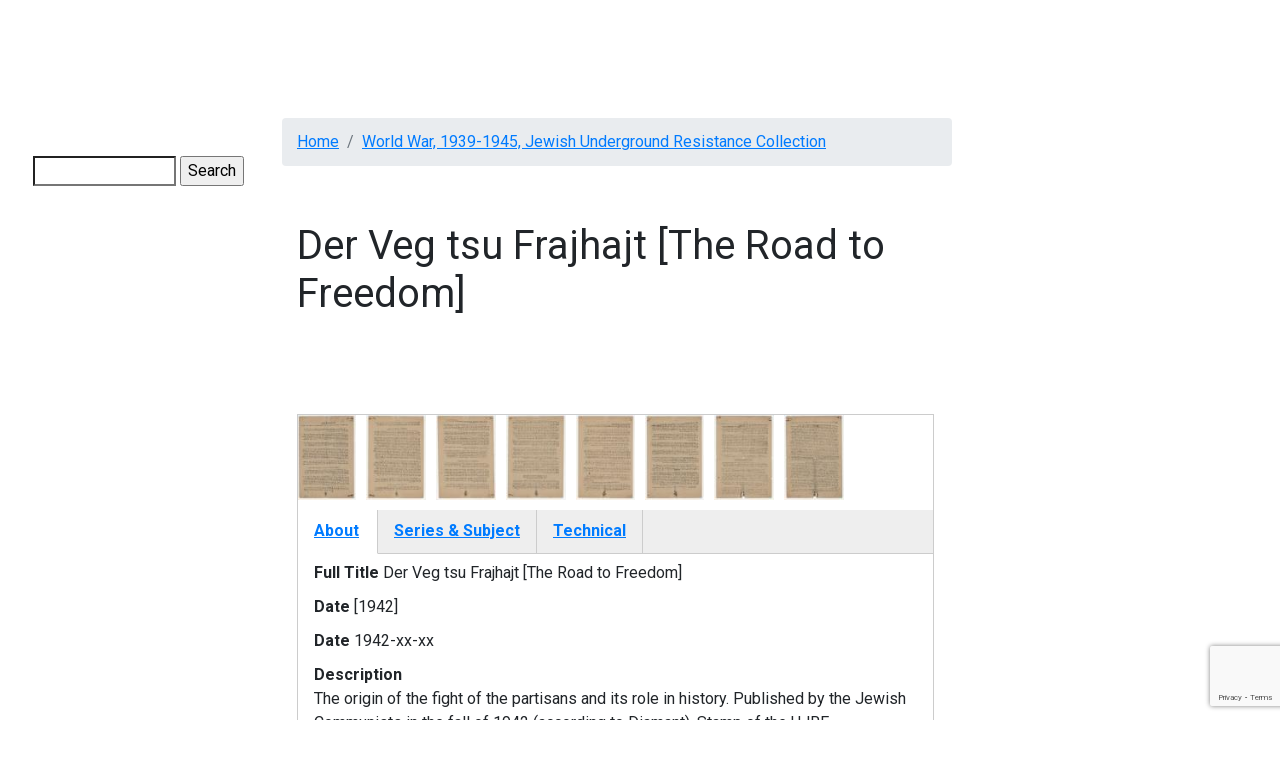

--- FILE ---
content_type: text/html; charset=UTF-8
request_url: https://digitalcollections.mcmaster.ca/wwiijur/media/der-veg-tsu-frajhajt-road-freedom
body_size: 5602
content:
<!DOCTYPE html>
<html lang="en" dir="ltr">
  <head>

    <!-- Google tag (gtag.js) -->
    <script async src="https://www.googletagmanager.com/gtag/js?id=G-YYRTL28WMV"></script>
    <script>
      window.dataLayer = window.dataLayer || [];
      function gtag(){dataLayer.push(arguments);}
      gtag('js', new Date());

      gtag('config', 'G-YYRTL28WMV');
    </script>

    <meta charset="utf-8" />
<meta name="Generator" content="Drupal 10 (https://www.drupal.org)" />
<meta name="MobileOptimized" content="width" />
<meta name="HandheldFriendly" content="true" />
<meta name="viewport" content="width=device-width, initial-scale=1.0" />
<link rel="icon" href="/themes/custom/digitalcollections_mcmaster/favicon.ico" type="image/vnd.microsoft.icon" />
<link rel="canonical" href="https://digitalcollections.mcmaster.ca/wwiijur/media/der-veg-tsu-frajhajt-road-freedom" />
<link rel="shortlink" href="https://digitalcollections.mcmaster.ca/node/179308" />

    <title>Der Veg tsu Frajhajt [The Road to Freedom] | Digital Collections @ Mac</title>
    <!-- Brighter World CSS -->
    <!-- <link rel="stylesheet" href="https://documents.mcmaster.ca/www/cdn/css/1.0/mcm-bw.css"> -->
 <!-- Brighter World Fonts -->
  <style>
    @import url('https://fonts.googleapis.com/css?family=Roboto+Condensed:400,400i,700,700i|Roboto:300,300i,400,400i,700,700i|Vollkorn:400,400i,600,600i,700,700i');
  </style>
    <link rel="stylesheet" media="all" href="/themes/contrib/stable/css/core/components/progress.module.css?t90oi1" />
<link rel="stylesheet" media="all" href="/themes/contrib/stable/css/core/components/ajax-progress.module.css?t90oi1" />
<link rel="stylesheet" media="all" href="/themes/contrib/stable/css/system/components/align.module.css?t90oi1" />
<link rel="stylesheet" media="all" href="/themes/contrib/stable/css/system/components/fieldgroup.module.css?t90oi1" />
<link rel="stylesheet" media="all" href="/themes/contrib/stable/css/system/components/container-inline.module.css?t90oi1" />
<link rel="stylesheet" media="all" href="/themes/contrib/stable/css/system/components/clearfix.module.css?t90oi1" />
<link rel="stylesheet" media="all" href="/themes/contrib/stable/css/system/components/details.module.css?t90oi1" />
<link rel="stylesheet" media="all" href="/themes/contrib/stable/css/system/components/hidden.module.css?t90oi1" />
<link rel="stylesheet" media="all" href="/themes/contrib/stable/css/system/components/item-list.module.css?t90oi1" />
<link rel="stylesheet" media="all" href="/themes/contrib/stable/css/system/components/js.module.css?t90oi1" />
<link rel="stylesheet" media="all" href="/themes/contrib/stable/css/system/components/nowrap.module.css?t90oi1" />
<link rel="stylesheet" media="all" href="/themes/contrib/stable/css/system/components/position-container.module.css?t90oi1" />
<link rel="stylesheet" media="all" href="/themes/contrib/stable/css/system/components/reset-appearance.module.css?t90oi1" />
<link rel="stylesheet" media="all" href="/themes/contrib/stable/css/system/components/resize.module.css?t90oi1" />
<link rel="stylesheet" media="all" href="/themes/contrib/stable/css/system/components/system-status-counter.css?t90oi1" />
<link rel="stylesheet" media="all" href="/themes/contrib/stable/css/system/components/system-status-report-counters.css?t90oi1" />
<link rel="stylesheet" media="all" href="/themes/contrib/stable/css/system/components/system-status-report-general-info.css?t90oi1" />
<link rel="stylesheet" media="all" href="/themes/contrib/stable/css/system/components/tablesort.module.css?t90oi1" />
<link rel="stylesheet" media="all" href="/modules/contrib/jquery_ui/assets/vendor/jquery.ui/themes/base/core.css?t90oi1" />
<link rel="stylesheet" media="all" href="/modules/contrib/field_group/formatters/tabs/horizontal-tabs.css?t90oi1" />
<link rel="stylesheet" media="all" href="/modules/contrib/captcha/css/captcha.css?t90oi1" />
<link rel="stylesheet" media="all" href="/modules/contrib/jquery_ui/assets/vendor/jquery.ui/themes/base/theme.css?t90oi1" />
<link rel="stylesheet" media="all" href="/themes/custom/digitalcollections_mcmaster/bootstrap-4.6.0-dist/css/bootstrap.min.css?t90oi1" />
<link rel="stylesheet" media="all" href="/themes/custom/digitalcollections_mcmaster/assets/css/flickity.css?t90oi1" />
<link rel="stylesheet" media="all" href="https://documents.mcmaster.ca/www/cdn/css/1.0/mcm-bw.css" />
<link rel="stylesheet" media="all" href="/themes/custom/digitalcollections_mcmaster/assets/css/local.css?t90oi1" />

    <script src="/core/assets/vendor/modernizr/modernizr.min.js?v=3.11.7"></script>
<script src="https://cdnjs.cloudflare.com/ajax/libs/font-awesome/6.5.2/css/all.min.css" defer crossorigin="anonymous"></script>

  </head>
  <body>
    
    
      <div class="dialog-off-canvas-main-canvas" data-off-canvas-main-canvas>
      
  <nav class="navbar navbar-expand-lg navbar-dark navbar-site" aria-label="Site menu">
    <button class="navbar-toggler" type="button" data-toggle="collapse" data-target="#siteMenu" aria-controls="siteMenu" aria-expanded="false" aria-label="Toggle navigation">
      Menu
      <svg id="chevron" class="svg-chevron" xmlns="http://www.w3.org/2000/svg" viewBox="0 0 6.7 4.1">
      <style>.chevron{fill:none;stroke:#fff;stroke-miterlimit:10;}</style>
      <path class="chevron" fill="#fff" d="M6.4.4l-3 3-3-3"></path>
      </svg>
    </button>
    <div class="collapse navbar-collapse" id="siteMenu">
        <div>
          

                       <ul class="navbar-nav nav--padding-md nav mr-auto">                           	   
      	  
      	  
	  
      <li class='nav-item dropdown '>        		
		
		   <a href="/historical-perspectives-canadian-publishing" title="Historical Perspectives on Canadian Publishing" class="nav-link " data-drupal-link-system-path="node/1191">HPCANPUB</a>
		
		
    
              </li>                      	   
      	  
      	  
	  
      <li class='nav-item dropdown '>        		
		
		   <a href="/digitalrussell" title="Digital Russell" class="nav-link " data-drupal-link-system-path="node/4718">Russell</a>
		
		
    
              </li>                      	   
      	  
      	  
	  
      <li class='nav-item dropdown '>        		
		
		   <a href="/pw20c" title="Peace &amp; War of the 20th Century" class="nav-link " data-drupal-link-system-path="node/182751">PW20C</a>
		
		
    
              </li>                      	   
      	  
      	  
	  
      <li class='nav-item dropdown '>        		
		
		   <a href="/world-war-1939-1945-german-concentration-camps-and-prisons-collection" title="World War, 1939-1945, German Concentration Camps and Prisons Collection" class="nav-link " data-drupal-link-system-path="node/6655">German Concentration Camps &amp; Prisons</a>
		
		
    
              </li>                      	   
      	  
      	  
	  
      <li class='nav-item dropdown '>        		
		
		   <a href="/wwiijur" class="nav-link " data-drupal-link-system-path="wwiijur">Jewish Underground Resistance</a>
		
		
    
              </li>                      	   
      	  
      	  
	  
      <li class='nav-item dropdown '>        		
		
		   <a href="/mcmaster-collection" title="The McMaster Collection" class="nav-link " data-drupal-link-system-path="node/182747">The McMaster Collection</a>
		
		
    
              </li>                      	   
      	  
      	  
	  
      <li class='nav-item dropdown '>        		
		
		   <a href="/richard-sylvan-life-and-works" title="Richard Sylvan - Life &amp; Works" class="nav-link " data-drupal-link-system-path="node/182744">Richard Sylvan</a>
		
		
    
              </li>    		
    </ul>
		
   

  

  </div>

      	</div>
  </nav>

 
    
<div style="display: block;" id="main-content" role="main" class="mb-5 md-col-12 mt-3">
<div class="row">
    	  <div class="md-col-2 p-2">
        <div>
    



<form action="/search/node" method="get" id="search-block-form" accept-charset="UTF-8">
  <div class="js-form-item form-item js-form-type-search form-item-keys js-form-item-keys form-no-label">
      <label for="edit-keys" class="visually-hidden">Search</label>
        <input title="Enter the terms you wish to search for." data-drupal-selector="edit-keys" type="search" id="edit-keys" name="keys" value="" size="15" maxlength="128" class="form-search" />

        </div>


  <input data-drupal-selector="edit-captcha-sid" type="hidden" name="captcha_sid" value="104678" />
<input data-drupal-selector="edit-captcha-token" type="hidden" name="captcha_token" value="2FSx0O6lHYeonZlS6gxugIxxzFzD5YsD8OVhWKs2wQo" />
<input id="recaptcha-v3-token" class="recaptcha-v3-token" data-recaptcha-v3-action="recaptcha3_action" data-recaptcha-v3-site-key="6LcgHUEsAAAAAI8nf7rGFBR9AwS8v_mnPnuMO7ta" data-drupal-selector="edit-captcha-response" type="hidden" name="captcha_response" value="" />
<input data-drupal-selector="edit-is-recaptcha-v3" type="hidden" name="is_recaptcha_v3" value="1" />

<div data-drupal-selector="edit-actions" class="form-actions js-form-wrapper form-wrapper" id="edit-actions"><input data-drupal-selector="edit-submit" type="submit" id="edit-submit" value="Search" class="button js-form-submit form-submit" />
</div>

</form>




  </div>

	  </div>
      <div class="md-col-10 norightsidebar">
        <section class="technology">
      <div class="container section__header">
        <div class="row">
          <!-- implement breadcrumbs feature -->
            <div>
    <div data-drupal-messages-fallback class="hidden"></div>




  <nav role="navigation" aria-labelledby="system-breadcrumb">
    <h2 id="system-breadcrumb" class="visually-hidden">Breadcrumb</h2>
    <ol class="breadcrumb mb-2">
          <li class='breadcrumb-item'>
                  <a href="/">Home</a>
              </li>
          <li class='breadcrumb-item'>
                  <a href="/wwiijur">World War, 1939-1945, Jewish Underground Resistance Collection</a>
              </li>
        </ol>
  </nav>




  </div>

                  </div>
      </div>
    </section>
    


        
      <div>
    



<div class="row" id="content">
  <div class="col-md-12">
    <div data-history-node-id="179308" class="node node--type-wwiijur node--id-179308 node--view-mode-full clearfix">
      <section class="section-intro py-4">
        <div class="container">
          <div class="row align-items-center">
            <div class="col-md-12">
              <h1 class="mb-4"><span>Der Veg tsu Frajhajt [The Road to Freedom]</span>
</h1>
              <p class="lead mb-2"></p>
            </div>
          </div>
        </div>
      </section>
      <section class="sidebar">
        <div class="container">
          <div class="row">
            <div class="col-xl-12 py-5 pr-xl-5 pr-lg-4">
              <!-- Body Content -->
              <section>
                <div class="content">
                 
				 
      <div class="field field--name-field-wwiijur-image field--type-image field--label-hidden field__items">
              <div class="field__item">  <a href="/sites/default/files/wwiijur/WWIIJUR-0002.jpg"><img loading="lazy" src="/sites/default/files/styles/thumbnail/public/wwiijur/WWIIJUR-0002.jpg?itok=fI6-RPoV" width="69" height="100" />

</a>
</div>
              <div class="field__item">  <a href="/sites/default/files/wwiijur/WWIIJUR-0002-002.jpg"><img loading="lazy" src="/sites/default/files/styles/thumbnail/public/wwiijur/WWIIJUR-0002-002.jpg?itok=eN20YHmg" width="70" height="100" />

</a>
</div>
              <div class="field__item">  <a href="/sites/default/files/wwiijur/WWIIJUR-0002-003.jpg"><img loading="lazy" src="/sites/default/files/styles/thumbnail/public/wwiijur/WWIIJUR-0002-003.jpg?itok=RN1jZf4L" width="70" height="100" />

</a>
</div>
              <div class="field__item">  <a href="/sites/default/files/wwiijur/WWIIJUR-0002-004.jpg"><img loading="lazy" src="/sites/default/files/styles/thumbnail/public/wwiijur/WWIIJUR-0002-004.jpg?itok=wiBWNiWt" width="70" height="100" />

</a>
</div>
              <div class="field__item">  <a href="/sites/default/files/wwiijur/WWIIJUR-0002-005.jpg"><img loading="lazy" src="/sites/default/files/styles/thumbnail/public/wwiijur/WWIIJUR-0002-005.jpg?itok=g6oTtKNb" width="69" height="100" />

</a>
</div>
              <div class="field__item">  <a href="/sites/default/files/wwiijur/WWIIJUR-0002-006.jpg"><img loading="lazy" src="/sites/default/files/styles/thumbnail/public/wwiijur/WWIIJUR-0002-006.jpg?itok=Hk72mENX" width="69" height="100" />

</a>
</div>
              <div class="field__item">  <a href="/sites/default/files/wwiijur/WWIIJUR-0002-007.jpg"><img loading="lazy" src="/sites/default/files/styles/thumbnail/public/wwiijur/WWIIJUR-0002-007.jpg?itok=f38uGSyX" width="70" height="100" />

</a>
</div>
              <div class="field__item">  <a href="/sites/default/files/wwiijur/WWIIJUR-0002-008.jpg"><img loading="lazy" src="/sites/default/files/styles/thumbnail/public/wwiijur/WWIIJUR-0002-008.jpg?itok=SoRTW7XR" width="70" height="100" />

</a>
</div>
          </div>
  <div class="group-tabs field-group-htabs field-group-tabs-wrapper"><div data-horizontal-tabs class="horizontal-tabs clearfix">
  <ul data-horizontal-tabs-list class="horizontal-tabs-list visually-hidden"></ul>
  <div data-horizontal-tabs-panes><input class="horizontal-tabs-active-tab" type="hidden" />
<details class="group-abouttab field-group-htab js-form-wrapper form-wrapper" id="edit-group-abouttab">
  <summary role="button" aria-controls="edit-group-abouttab" aria-expanded="false">About</summary>
  
  
  <div class="field field--name-field-full-title field--type-string field--label-inline clearfix">
    <div class="field__label">Full Title</div>
              <div class="field__item">Der Veg tsu Frajhajt [The Road to Freedom]</div>
          </div>

  <div class="field field--name-field-assigned-date field--type-string field--label-inline clearfix">
    <div class="field__label">Date</div>
              <div class="field__item">[1942]</div>
          </div>

  <div class="field field--name-field-date field--type-string field--label-inline clearfix">
    <div class="field__label">Date</div>
              <div class="field__item">1942-xx-xx</div>
          </div>

  <div class="field field--name-field-description field--type-text-long field--label-inline clearfix">
    <div class="field__label">Description</div>
              <div class="field__item"><p>The origin of the fight of the partisans and its role in history. Published by the Jewish Communists in the fall of 1942 (according to Diamant). Stamp of the UJRE.</p>
</div>
          </div>

  <div class="field field--name-field-source field--type-list-string field--label-inline clearfix">
    <div class="field__label">Material Type</div>
          <div class="field__items">
              <div class="field__item">leaflet</div>
          <div class="field__item">mimeographed document</div>
              </div>
      </div>

  <div class="field field--name-field-physical-description field--type-string-long field--label-inline clearfix">
    <div class="field__label">Physical Description</div>
              <div class="field__item">8 pp. folio. (complete?). Mimeographed leaflet.</div>
          </div>

  <div class="field field--name-field-dimensions field--type-string field--label-inline clearfix">
    <div class="field__label">Dimensions</div>
              <div class="field__item">31 x 21 cm</div>
          </div>

  <div class="field field--name-field-place field--type-text field--label-inline clearfix">
    <div class="field__label">Place</div>
              <div class="field__item"><p>[France]</p>
</div>
          </div>

  <div class="field field--name-field-language field--type-string field--label-inline clearfix">
    <div class="field__label">Language</div>
          <div class="field__items">
              <div class="field__item">Yiddish</div>
              </div>
      </div>

  <div class="field field--name-field-provenance field--type-string field--label-inline clearfix">
    <div class="field__label">Provenance</div>
              <div class="field__item">Michel Brisebois collection (David Diamant)</div>
          </div>

  <div class="field field--name-field-publisher field--type-string field--label-inline clearfix">
    <div class="field__label">Publisher</div>
              <div class="field__item">[Jewish Communists]</div>
          </div>

  
</details>
<details class="group-subjecttab field-group-htab js-form-wrapper form-wrapper" id="edit-group-subjecttab">
  <summary role="button" aria-controls="edit-group-subjecttab" aria-expanded="false">Series &amp; Subject</summary>
  
  
  <div class="field field--name-field-coverage field--type-text field--label-inline clearfix">
    <div class="field__label">Relation</div>
          <div class="field__items">
              <div class="field__item"><p>World War, 1939-1945, Jewish Underground Resistance Collection</p>
</div>
          <div class="field__item"><p>Documents in Yiddish: Leaflets and Internal Documents</p>
</div>
              </div>
      </div>

  <div class="field field--name-field-subject field--type-string field--label-inline clearfix">
    <div class="field__label">Subject</div>
          <div class="field__items">
              <div class="field__item">World War, 1939-1945 -- Underground literature -- France</div>
              </div>
      </div>

  <div class="field field--name-field-contributor field--type-string field--label-inline clearfix">
    <div class="field__label">Contributer</div>
              <div class="field__item">McMaster University Libraries</div>
          </div>

  
</details>
<details class="group-techtab field-group-htab js-form-wrapper form-wrapper" id="edit-group-techtab">
  <summary role="button" aria-controls="edit-group-techtab" aria-expanded="false">Technical</summary>
  
  
  <div class="field field--name-field-identifier field--type-string field--label-inline clearfix">
    <div class="field__label">Identifier</div>
              <div class="field__item">WWIIJUR-0002</div>
          </div>

  <div class="field field--name-field-box field--type-string field--label-inline clearfix">
    <div class="field__label">Box</div>
              <div class="field__item">1</div>
          </div>

  <div class="field field--name-field-type field--type-string field--label-inline clearfix">
    <div class="field__label">Type</div>
          <div class="field__items">
              <div class="field__item">image</div>
              </div>
      </div>

  <div class="field field--name-field-file field--type-string field--label-inline clearfix">
    <div class="field__label">File</div>
              <div class="field__item">0001-0030</div>
          </div>

  <div class="field field--name-field-format field--type-string field--label-inline clearfix">
    <div class="field__label">Format</div>
          <div class="field__items">
              <div class="field__item">jpg</div>
              </div>
      </div>

  <div class="field field--name-field-date-digitized field--type-string field--label-inline clearfix">
    <div class="field__label">Date Digitized</div>
              <div class="field__item">20-01-2010</div>
          </div>

  <div class="field field--name-field-rights field--type-string field--label-inline clearfix">
    <div class="field__label">Rights</div>
              <div class="field__item">Copyright: The creator of the document, or his or her Estate. McMaster University owns the rights to the archival copy of the digital image in TIFF format.</div>
          </div>

  
</details>
</div>
</div>
</div><section>
  
  

  
</section>

                </div>
              </section>
            </div>       
          </div>
        </div>
      </section>
    </div>
  </div>
</div>









            <div class="field field--name-body field--type-text-with-summary field--label-hidden field__item"><!-- Google tag (gtag.js) --><script async src="https://www.googletagmanager.com/gtag/js?id=G-JEH5JB43H4"></script><script>
  window.dataLayer = window.dataLayer || [];
  function gtag(){dataLayer.push(arguments);}
  gtag('js', new Date());

  gtag('config', 'G-JEH5JB43H4');
</script></div>
      



  </div>


    
   </div>

  </div>
</div>

  </div>

    
    <script type="application/json" data-drupal-selector="drupal-settings-json">{"path":{"baseUrl":"\/","pathPrefix":"","currentPath":"node\/179308","currentPathIsAdmin":false,"isFront":false,"currentLanguage":"en","currentQuery":{"q":"wwiijur\/media\/der-veg-tsu-frajhajt-road-freedom"}},"pluralDelimiter":"\u0003","suppressDeprecationErrors":true,"ajaxPageState":{"libraries":"eJyNj8EOwyAMQ3-IwWEfhEKaUqpAuoR26r5-bLv0uJstPcs2wtZxgZDAyKEohdI6aQP262MnPf0sWt1UcunAKMyEvUizWLGCDTRklgR8Q7N_sNXcXIinmFX2LRBTpdb9Ilpe0kY4dkiD-egnmVQKF-3tyE4Jf6vjcQ9X4-wcVfV75g1H1FUT","theme":"digitalcollections_mcmaster","theme_token":null},"ajaxTrustedUrl":{"\/search\/node":true,"\/wwiijur\/media\/der-veg-tsu-frajhajt-road-freedom?q=wwiijur\/media\/der-veg-tsu-frajhajt-road-freedom\u0026ajax_form=1":true},"field_group":{"tabs":{"mode":"default","context":"view","settings":{"classes":"group-tabs field-group-htabs","show_empty_fields":false,"id":"","direction":"horizontal","width_breakpoint":640}},"tab":{"mode":"default","context":"view","settings":{"classes":"group-abouttab field-group-htab","show_empty_fields":false,"id":"","formatter":"closed","description":""}}},"widthBreakpoint":640,"ajax":{"edit-captcha-response":{"callback":"recaptcha_v3_ajax_callback","event":"change","url":"\/wwiijur\/media\/der-veg-tsu-frajhajt-road-freedom?q=wwiijur\/media\/der-veg-tsu-frajhajt-road-freedom\u0026ajax_form=1","httpMethod":"POST","dialogType":"ajax","submit":{"_triggering_element_name":"captcha_response"}}},"user":{"uid":0,"permissionsHash":"2580d65a7d509b0e25d4643e5e0d97608a69171c526adc958ad6e71c57649dc8"}}</script>
<script src="https://www.google.com/recaptcha/api.js?render=6LcgHUEsAAAAAI8nf7rGFBR9AwS8v_mnPnuMO7ta" defer async></script>
<script src="/core/assets/vendor/jquery/jquery.min.js?v=3.7.1"></script>
<script src="/core/assets/vendor/once/once.min.js?v=1.0.1"></script>
<script src="/core/misc/drupalSettingsLoader.js?v=10.5.6"></script>
<script src="/core/misc/drupal.js?v=10.5.6"></script>
<script src="/core/misc/drupal.init.js?v=10.5.6"></script>
<script src="/modules/contrib/jquery_ui/assets/vendor/jquery.ui/ui/version-min.js?v=1.13.2"></script>
<script src="/modules/contrib/jquery_ui/assets/vendor/jquery.ui/ui/data-min.js?v=1.13.2"></script>
<script src="/modules/contrib/jquery_ui/assets/vendor/jquery.ui/ui/disable-selection-min.js?v=1.13.2"></script>
<script src="/modules/contrib/jquery_ui/assets/vendor/jquery.ui/ui/focusable-min.js?v=1.13.2"></script>
<script src="/modules/contrib/jquery_ui/assets/vendor/jquery.ui/ui/form-min.js?v=1.13.2"></script>
<script src="/modules/contrib/jquery_ui/assets/vendor/jquery.ui/ui/ie-min.js?v=1.13.2"></script>
<script src="/modules/contrib/jquery_ui/assets/vendor/jquery.ui/ui/keycode-min.js?v=1.13.2"></script>
<script src="/modules/contrib/jquery_ui/assets/vendor/jquery.ui/ui/labels-min.js?v=1.13.2"></script>
<script src="/modules/contrib/jquery_ui/assets/vendor/jquery.ui/ui/plugin-min.js?v=1.13.2"></script>
<script src="/modules/contrib/jquery_ui/assets/vendor/jquery.ui/ui/safe-active-element-min.js?v=1.13.2"></script>
<script src="/modules/contrib/jquery_ui/assets/vendor/jquery.ui/ui/safe-blur-min.js?v=1.13.2"></script>
<script src="/modules/contrib/jquery_ui/assets/vendor/jquery.ui/ui/scroll-parent-min.js?v=1.13.2"></script>
<script src="/modules/contrib/jquery_ui/assets/vendor/jquery.ui/ui/tabbable-min.js?v=1.13.2"></script>
<script src="/modules/contrib/jquery_ui/assets/vendor/jquery.ui/ui/unique-id-min.js?v=1.13.2"></script>
<script src="/core/assets/vendor/tabbable/index.umd.min.js?v=6.2.0"></script>
<script src="/modules/contrib/field_group/formatters/tabs/horizontal-tabs.js?t90oi1"></script>
<script src="/core/misc/jquery.form.js?v=4.3.0"></script>
<script src="/core/misc/progress.js?v=10.5.6"></script>
<script src="/core/assets/vendor/loadjs/loadjs.min.js?v=4.3.0"></script>
<script src="/core/misc/debounce.js?v=10.5.6"></script>
<script src="/core/misc/announce.js?v=10.5.6"></script>
<script src="/core/misc/message.js?v=10.5.6"></script>
<script src="/core/misc/ajax.js?v=10.5.6"></script>
<script src="/themes/contrib/stable/js/ajax.js?v=10.5.6"></script>
<script src="/themes/custom/digitalcollections_mcmaster/bootstrap-4.6.0-dist/js/bootstrap.min.js?v=4.6.0"></script>
<script src="/themes/custom/digitalcollections_mcmaster/assets/js/flickity.pkgd.min.js?t90oi1"></script>
<script src="/themes/custom/digitalcollections_mcmaster/assets/js/maclibrary.js?t90oi1"></script>
<script src="/core/misc/form.js?v=10.5.6"></script>
<script src="/core/misc/details-summarized-content.js?v=10.5.6"></script>
<script src="/core/misc/details-aria.js?v=10.5.6"></script>
<script src="/core/misc/details.js?v=10.5.6"></script>
<script src="/modules/contrib/recaptcha_v3/js/recaptcha_v3.js?t90oi1"></script>

    <script>
	(function () {
		/* Load Javascript Object */
		var fh = document.createElement('script');
		fh.type = 'text/javascript';
		fh.async = true;
		fh.src = 'https://documents.mcmaster.ca/www/brighterworld/headersfooters.js';
		var fhs = document.getElementsByTagName('script')[0];

		/*Insert javascript at top of dom */
		fhs.parentNode.insertBefore(fh, fhs);

		/*loaded successful */
		fh.addEventListener('load', function(event){
			var headFoot = new footerheader();
			//headFoot.setRoboto();
			headFoot.setTitle({title: 'Digital Collections',titleUrl: '/',subtitle:'McMaster University Library'});
			headFoot.setSkip([{"url" : "#mcmenu", "text":"Skip to McMaster Navigation"},{"url":"#siteMenu", "text":"Skip to Site Navigation"},{"url":"#content", "text":"Skip to main content"}]);
			headFoot.initialize();
			headFoot.setSearchCustom('digitalcollections.mcmaster.ca');
		})
	})();
    </script>

    <!-- Brighter World JS -->
    <script src="https://documents.mcmaster.ca/www/cdn/js/1.0/mcm-bw.js"></script>

    <!-- Global site tag (gtag.js) - Google Analytics -->
    <! -- add tag here for BRACERS once ready for production -->
   
  </body>
</html>


--- FILE ---
content_type: text/html; charset=utf-8
request_url: https://www.google.com/recaptcha/api2/anchor?ar=1&k=6LcgHUEsAAAAAI8nf7rGFBR9AwS8v_mnPnuMO7ta&co=aHR0cHM6Ly9kaWdpdGFsY29sbGVjdGlvbnMubWNtYXN0ZXIuY2E6NDQz&hl=en&v=PoyoqOPhxBO7pBk68S4YbpHZ&size=invisible&anchor-ms=20000&execute-ms=30000&cb=hedotgmwbd9n
body_size: 48783
content:
<!DOCTYPE HTML><html dir="ltr" lang="en"><head><meta http-equiv="Content-Type" content="text/html; charset=UTF-8">
<meta http-equiv="X-UA-Compatible" content="IE=edge">
<title>reCAPTCHA</title>
<style type="text/css">
/* cyrillic-ext */
@font-face {
  font-family: 'Roboto';
  font-style: normal;
  font-weight: 400;
  font-stretch: 100%;
  src: url(//fonts.gstatic.com/s/roboto/v48/KFO7CnqEu92Fr1ME7kSn66aGLdTylUAMa3GUBHMdazTgWw.woff2) format('woff2');
  unicode-range: U+0460-052F, U+1C80-1C8A, U+20B4, U+2DE0-2DFF, U+A640-A69F, U+FE2E-FE2F;
}
/* cyrillic */
@font-face {
  font-family: 'Roboto';
  font-style: normal;
  font-weight: 400;
  font-stretch: 100%;
  src: url(//fonts.gstatic.com/s/roboto/v48/KFO7CnqEu92Fr1ME7kSn66aGLdTylUAMa3iUBHMdazTgWw.woff2) format('woff2');
  unicode-range: U+0301, U+0400-045F, U+0490-0491, U+04B0-04B1, U+2116;
}
/* greek-ext */
@font-face {
  font-family: 'Roboto';
  font-style: normal;
  font-weight: 400;
  font-stretch: 100%;
  src: url(//fonts.gstatic.com/s/roboto/v48/KFO7CnqEu92Fr1ME7kSn66aGLdTylUAMa3CUBHMdazTgWw.woff2) format('woff2');
  unicode-range: U+1F00-1FFF;
}
/* greek */
@font-face {
  font-family: 'Roboto';
  font-style: normal;
  font-weight: 400;
  font-stretch: 100%;
  src: url(//fonts.gstatic.com/s/roboto/v48/KFO7CnqEu92Fr1ME7kSn66aGLdTylUAMa3-UBHMdazTgWw.woff2) format('woff2');
  unicode-range: U+0370-0377, U+037A-037F, U+0384-038A, U+038C, U+038E-03A1, U+03A3-03FF;
}
/* math */
@font-face {
  font-family: 'Roboto';
  font-style: normal;
  font-weight: 400;
  font-stretch: 100%;
  src: url(//fonts.gstatic.com/s/roboto/v48/KFO7CnqEu92Fr1ME7kSn66aGLdTylUAMawCUBHMdazTgWw.woff2) format('woff2');
  unicode-range: U+0302-0303, U+0305, U+0307-0308, U+0310, U+0312, U+0315, U+031A, U+0326-0327, U+032C, U+032F-0330, U+0332-0333, U+0338, U+033A, U+0346, U+034D, U+0391-03A1, U+03A3-03A9, U+03B1-03C9, U+03D1, U+03D5-03D6, U+03F0-03F1, U+03F4-03F5, U+2016-2017, U+2034-2038, U+203C, U+2040, U+2043, U+2047, U+2050, U+2057, U+205F, U+2070-2071, U+2074-208E, U+2090-209C, U+20D0-20DC, U+20E1, U+20E5-20EF, U+2100-2112, U+2114-2115, U+2117-2121, U+2123-214F, U+2190, U+2192, U+2194-21AE, U+21B0-21E5, U+21F1-21F2, U+21F4-2211, U+2213-2214, U+2216-22FF, U+2308-230B, U+2310, U+2319, U+231C-2321, U+2336-237A, U+237C, U+2395, U+239B-23B7, U+23D0, U+23DC-23E1, U+2474-2475, U+25AF, U+25B3, U+25B7, U+25BD, U+25C1, U+25CA, U+25CC, U+25FB, U+266D-266F, U+27C0-27FF, U+2900-2AFF, U+2B0E-2B11, U+2B30-2B4C, U+2BFE, U+3030, U+FF5B, U+FF5D, U+1D400-1D7FF, U+1EE00-1EEFF;
}
/* symbols */
@font-face {
  font-family: 'Roboto';
  font-style: normal;
  font-weight: 400;
  font-stretch: 100%;
  src: url(//fonts.gstatic.com/s/roboto/v48/KFO7CnqEu92Fr1ME7kSn66aGLdTylUAMaxKUBHMdazTgWw.woff2) format('woff2');
  unicode-range: U+0001-000C, U+000E-001F, U+007F-009F, U+20DD-20E0, U+20E2-20E4, U+2150-218F, U+2190, U+2192, U+2194-2199, U+21AF, U+21E6-21F0, U+21F3, U+2218-2219, U+2299, U+22C4-22C6, U+2300-243F, U+2440-244A, U+2460-24FF, U+25A0-27BF, U+2800-28FF, U+2921-2922, U+2981, U+29BF, U+29EB, U+2B00-2BFF, U+4DC0-4DFF, U+FFF9-FFFB, U+10140-1018E, U+10190-1019C, U+101A0, U+101D0-101FD, U+102E0-102FB, U+10E60-10E7E, U+1D2C0-1D2D3, U+1D2E0-1D37F, U+1F000-1F0FF, U+1F100-1F1AD, U+1F1E6-1F1FF, U+1F30D-1F30F, U+1F315, U+1F31C, U+1F31E, U+1F320-1F32C, U+1F336, U+1F378, U+1F37D, U+1F382, U+1F393-1F39F, U+1F3A7-1F3A8, U+1F3AC-1F3AF, U+1F3C2, U+1F3C4-1F3C6, U+1F3CA-1F3CE, U+1F3D4-1F3E0, U+1F3ED, U+1F3F1-1F3F3, U+1F3F5-1F3F7, U+1F408, U+1F415, U+1F41F, U+1F426, U+1F43F, U+1F441-1F442, U+1F444, U+1F446-1F449, U+1F44C-1F44E, U+1F453, U+1F46A, U+1F47D, U+1F4A3, U+1F4B0, U+1F4B3, U+1F4B9, U+1F4BB, U+1F4BF, U+1F4C8-1F4CB, U+1F4D6, U+1F4DA, U+1F4DF, U+1F4E3-1F4E6, U+1F4EA-1F4ED, U+1F4F7, U+1F4F9-1F4FB, U+1F4FD-1F4FE, U+1F503, U+1F507-1F50B, U+1F50D, U+1F512-1F513, U+1F53E-1F54A, U+1F54F-1F5FA, U+1F610, U+1F650-1F67F, U+1F687, U+1F68D, U+1F691, U+1F694, U+1F698, U+1F6AD, U+1F6B2, U+1F6B9-1F6BA, U+1F6BC, U+1F6C6-1F6CF, U+1F6D3-1F6D7, U+1F6E0-1F6EA, U+1F6F0-1F6F3, U+1F6F7-1F6FC, U+1F700-1F7FF, U+1F800-1F80B, U+1F810-1F847, U+1F850-1F859, U+1F860-1F887, U+1F890-1F8AD, U+1F8B0-1F8BB, U+1F8C0-1F8C1, U+1F900-1F90B, U+1F93B, U+1F946, U+1F984, U+1F996, U+1F9E9, U+1FA00-1FA6F, U+1FA70-1FA7C, U+1FA80-1FA89, U+1FA8F-1FAC6, U+1FACE-1FADC, U+1FADF-1FAE9, U+1FAF0-1FAF8, U+1FB00-1FBFF;
}
/* vietnamese */
@font-face {
  font-family: 'Roboto';
  font-style: normal;
  font-weight: 400;
  font-stretch: 100%;
  src: url(//fonts.gstatic.com/s/roboto/v48/KFO7CnqEu92Fr1ME7kSn66aGLdTylUAMa3OUBHMdazTgWw.woff2) format('woff2');
  unicode-range: U+0102-0103, U+0110-0111, U+0128-0129, U+0168-0169, U+01A0-01A1, U+01AF-01B0, U+0300-0301, U+0303-0304, U+0308-0309, U+0323, U+0329, U+1EA0-1EF9, U+20AB;
}
/* latin-ext */
@font-face {
  font-family: 'Roboto';
  font-style: normal;
  font-weight: 400;
  font-stretch: 100%;
  src: url(//fonts.gstatic.com/s/roboto/v48/KFO7CnqEu92Fr1ME7kSn66aGLdTylUAMa3KUBHMdazTgWw.woff2) format('woff2');
  unicode-range: U+0100-02BA, U+02BD-02C5, U+02C7-02CC, U+02CE-02D7, U+02DD-02FF, U+0304, U+0308, U+0329, U+1D00-1DBF, U+1E00-1E9F, U+1EF2-1EFF, U+2020, U+20A0-20AB, U+20AD-20C0, U+2113, U+2C60-2C7F, U+A720-A7FF;
}
/* latin */
@font-face {
  font-family: 'Roboto';
  font-style: normal;
  font-weight: 400;
  font-stretch: 100%;
  src: url(//fonts.gstatic.com/s/roboto/v48/KFO7CnqEu92Fr1ME7kSn66aGLdTylUAMa3yUBHMdazQ.woff2) format('woff2');
  unicode-range: U+0000-00FF, U+0131, U+0152-0153, U+02BB-02BC, U+02C6, U+02DA, U+02DC, U+0304, U+0308, U+0329, U+2000-206F, U+20AC, U+2122, U+2191, U+2193, U+2212, U+2215, U+FEFF, U+FFFD;
}
/* cyrillic-ext */
@font-face {
  font-family: 'Roboto';
  font-style: normal;
  font-weight: 500;
  font-stretch: 100%;
  src: url(//fonts.gstatic.com/s/roboto/v48/KFO7CnqEu92Fr1ME7kSn66aGLdTylUAMa3GUBHMdazTgWw.woff2) format('woff2');
  unicode-range: U+0460-052F, U+1C80-1C8A, U+20B4, U+2DE0-2DFF, U+A640-A69F, U+FE2E-FE2F;
}
/* cyrillic */
@font-face {
  font-family: 'Roboto';
  font-style: normal;
  font-weight: 500;
  font-stretch: 100%;
  src: url(//fonts.gstatic.com/s/roboto/v48/KFO7CnqEu92Fr1ME7kSn66aGLdTylUAMa3iUBHMdazTgWw.woff2) format('woff2');
  unicode-range: U+0301, U+0400-045F, U+0490-0491, U+04B0-04B1, U+2116;
}
/* greek-ext */
@font-face {
  font-family: 'Roboto';
  font-style: normal;
  font-weight: 500;
  font-stretch: 100%;
  src: url(//fonts.gstatic.com/s/roboto/v48/KFO7CnqEu92Fr1ME7kSn66aGLdTylUAMa3CUBHMdazTgWw.woff2) format('woff2');
  unicode-range: U+1F00-1FFF;
}
/* greek */
@font-face {
  font-family: 'Roboto';
  font-style: normal;
  font-weight: 500;
  font-stretch: 100%;
  src: url(//fonts.gstatic.com/s/roboto/v48/KFO7CnqEu92Fr1ME7kSn66aGLdTylUAMa3-UBHMdazTgWw.woff2) format('woff2');
  unicode-range: U+0370-0377, U+037A-037F, U+0384-038A, U+038C, U+038E-03A1, U+03A3-03FF;
}
/* math */
@font-face {
  font-family: 'Roboto';
  font-style: normal;
  font-weight: 500;
  font-stretch: 100%;
  src: url(//fonts.gstatic.com/s/roboto/v48/KFO7CnqEu92Fr1ME7kSn66aGLdTylUAMawCUBHMdazTgWw.woff2) format('woff2');
  unicode-range: U+0302-0303, U+0305, U+0307-0308, U+0310, U+0312, U+0315, U+031A, U+0326-0327, U+032C, U+032F-0330, U+0332-0333, U+0338, U+033A, U+0346, U+034D, U+0391-03A1, U+03A3-03A9, U+03B1-03C9, U+03D1, U+03D5-03D6, U+03F0-03F1, U+03F4-03F5, U+2016-2017, U+2034-2038, U+203C, U+2040, U+2043, U+2047, U+2050, U+2057, U+205F, U+2070-2071, U+2074-208E, U+2090-209C, U+20D0-20DC, U+20E1, U+20E5-20EF, U+2100-2112, U+2114-2115, U+2117-2121, U+2123-214F, U+2190, U+2192, U+2194-21AE, U+21B0-21E5, U+21F1-21F2, U+21F4-2211, U+2213-2214, U+2216-22FF, U+2308-230B, U+2310, U+2319, U+231C-2321, U+2336-237A, U+237C, U+2395, U+239B-23B7, U+23D0, U+23DC-23E1, U+2474-2475, U+25AF, U+25B3, U+25B7, U+25BD, U+25C1, U+25CA, U+25CC, U+25FB, U+266D-266F, U+27C0-27FF, U+2900-2AFF, U+2B0E-2B11, U+2B30-2B4C, U+2BFE, U+3030, U+FF5B, U+FF5D, U+1D400-1D7FF, U+1EE00-1EEFF;
}
/* symbols */
@font-face {
  font-family: 'Roboto';
  font-style: normal;
  font-weight: 500;
  font-stretch: 100%;
  src: url(//fonts.gstatic.com/s/roboto/v48/KFO7CnqEu92Fr1ME7kSn66aGLdTylUAMaxKUBHMdazTgWw.woff2) format('woff2');
  unicode-range: U+0001-000C, U+000E-001F, U+007F-009F, U+20DD-20E0, U+20E2-20E4, U+2150-218F, U+2190, U+2192, U+2194-2199, U+21AF, U+21E6-21F0, U+21F3, U+2218-2219, U+2299, U+22C4-22C6, U+2300-243F, U+2440-244A, U+2460-24FF, U+25A0-27BF, U+2800-28FF, U+2921-2922, U+2981, U+29BF, U+29EB, U+2B00-2BFF, U+4DC0-4DFF, U+FFF9-FFFB, U+10140-1018E, U+10190-1019C, U+101A0, U+101D0-101FD, U+102E0-102FB, U+10E60-10E7E, U+1D2C0-1D2D3, U+1D2E0-1D37F, U+1F000-1F0FF, U+1F100-1F1AD, U+1F1E6-1F1FF, U+1F30D-1F30F, U+1F315, U+1F31C, U+1F31E, U+1F320-1F32C, U+1F336, U+1F378, U+1F37D, U+1F382, U+1F393-1F39F, U+1F3A7-1F3A8, U+1F3AC-1F3AF, U+1F3C2, U+1F3C4-1F3C6, U+1F3CA-1F3CE, U+1F3D4-1F3E0, U+1F3ED, U+1F3F1-1F3F3, U+1F3F5-1F3F7, U+1F408, U+1F415, U+1F41F, U+1F426, U+1F43F, U+1F441-1F442, U+1F444, U+1F446-1F449, U+1F44C-1F44E, U+1F453, U+1F46A, U+1F47D, U+1F4A3, U+1F4B0, U+1F4B3, U+1F4B9, U+1F4BB, U+1F4BF, U+1F4C8-1F4CB, U+1F4D6, U+1F4DA, U+1F4DF, U+1F4E3-1F4E6, U+1F4EA-1F4ED, U+1F4F7, U+1F4F9-1F4FB, U+1F4FD-1F4FE, U+1F503, U+1F507-1F50B, U+1F50D, U+1F512-1F513, U+1F53E-1F54A, U+1F54F-1F5FA, U+1F610, U+1F650-1F67F, U+1F687, U+1F68D, U+1F691, U+1F694, U+1F698, U+1F6AD, U+1F6B2, U+1F6B9-1F6BA, U+1F6BC, U+1F6C6-1F6CF, U+1F6D3-1F6D7, U+1F6E0-1F6EA, U+1F6F0-1F6F3, U+1F6F7-1F6FC, U+1F700-1F7FF, U+1F800-1F80B, U+1F810-1F847, U+1F850-1F859, U+1F860-1F887, U+1F890-1F8AD, U+1F8B0-1F8BB, U+1F8C0-1F8C1, U+1F900-1F90B, U+1F93B, U+1F946, U+1F984, U+1F996, U+1F9E9, U+1FA00-1FA6F, U+1FA70-1FA7C, U+1FA80-1FA89, U+1FA8F-1FAC6, U+1FACE-1FADC, U+1FADF-1FAE9, U+1FAF0-1FAF8, U+1FB00-1FBFF;
}
/* vietnamese */
@font-face {
  font-family: 'Roboto';
  font-style: normal;
  font-weight: 500;
  font-stretch: 100%;
  src: url(//fonts.gstatic.com/s/roboto/v48/KFO7CnqEu92Fr1ME7kSn66aGLdTylUAMa3OUBHMdazTgWw.woff2) format('woff2');
  unicode-range: U+0102-0103, U+0110-0111, U+0128-0129, U+0168-0169, U+01A0-01A1, U+01AF-01B0, U+0300-0301, U+0303-0304, U+0308-0309, U+0323, U+0329, U+1EA0-1EF9, U+20AB;
}
/* latin-ext */
@font-face {
  font-family: 'Roboto';
  font-style: normal;
  font-weight: 500;
  font-stretch: 100%;
  src: url(//fonts.gstatic.com/s/roboto/v48/KFO7CnqEu92Fr1ME7kSn66aGLdTylUAMa3KUBHMdazTgWw.woff2) format('woff2');
  unicode-range: U+0100-02BA, U+02BD-02C5, U+02C7-02CC, U+02CE-02D7, U+02DD-02FF, U+0304, U+0308, U+0329, U+1D00-1DBF, U+1E00-1E9F, U+1EF2-1EFF, U+2020, U+20A0-20AB, U+20AD-20C0, U+2113, U+2C60-2C7F, U+A720-A7FF;
}
/* latin */
@font-face {
  font-family: 'Roboto';
  font-style: normal;
  font-weight: 500;
  font-stretch: 100%;
  src: url(//fonts.gstatic.com/s/roboto/v48/KFO7CnqEu92Fr1ME7kSn66aGLdTylUAMa3yUBHMdazQ.woff2) format('woff2');
  unicode-range: U+0000-00FF, U+0131, U+0152-0153, U+02BB-02BC, U+02C6, U+02DA, U+02DC, U+0304, U+0308, U+0329, U+2000-206F, U+20AC, U+2122, U+2191, U+2193, U+2212, U+2215, U+FEFF, U+FFFD;
}
/* cyrillic-ext */
@font-face {
  font-family: 'Roboto';
  font-style: normal;
  font-weight: 900;
  font-stretch: 100%;
  src: url(//fonts.gstatic.com/s/roboto/v48/KFO7CnqEu92Fr1ME7kSn66aGLdTylUAMa3GUBHMdazTgWw.woff2) format('woff2');
  unicode-range: U+0460-052F, U+1C80-1C8A, U+20B4, U+2DE0-2DFF, U+A640-A69F, U+FE2E-FE2F;
}
/* cyrillic */
@font-face {
  font-family: 'Roboto';
  font-style: normal;
  font-weight: 900;
  font-stretch: 100%;
  src: url(//fonts.gstatic.com/s/roboto/v48/KFO7CnqEu92Fr1ME7kSn66aGLdTylUAMa3iUBHMdazTgWw.woff2) format('woff2');
  unicode-range: U+0301, U+0400-045F, U+0490-0491, U+04B0-04B1, U+2116;
}
/* greek-ext */
@font-face {
  font-family: 'Roboto';
  font-style: normal;
  font-weight: 900;
  font-stretch: 100%;
  src: url(//fonts.gstatic.com/s/roboto/v48/KFO7CnqEu92Fr1ME7kSn66aGLdTylUAMa3CUBHMdazTgWw.woff2) format('woff2');
  unicode-range: U+1F00-1FFF;
}
/* greek */
@font-face {
  font-family: 'Roboto';
  font-style: normal;
  font-weight: 900;
  font-stretch: 100%;
  src: url(//fonts.gstatic.com/s/roboto/v48/KFO7CnqEu92Fr1ME7kSn66aGLdTylUAMa3-UBHMdazTgWw.woff2) format('woff2');
  unicode-range: U+0370-0377, U+037A-037F, U+0384-038A, U+038C, U+038E-03A1, U+03A3-03FF;
}
/* math */
@font-face {
  font-family: 'Roboto';
  font-style: normal;
  font-weight: 900;
  font-stretch: 100%;
  src: url(//fonts.gstatic.com/s/roboto/v48/KFO7CnqEu92Fr1ME7kSn66aGLdTylUAMawCUBHMdazTgWw.woff2) format('woff2');
  unicode-range: U+0302-0303, U+0305, U+0307-0308, U+0310, U+0312, U+0315, U+031A, U+0326-0327, U+032C, U+032F-0330, U+0332-0333, U+0338, U+033A, U+0346, U+034D, U+0391-03A1, U+03A3-03A9, U+03B1-03C9, U+03D1, U+03D5-03D6, U+03F0-03F1, U+03F4-03F5, U+2016-2017, U+2034-2038, U+203C, U+2040, U+2043, U+2047, U+2050, U+2057, U+205F, U+2070-2071, U+2074-208E, U+2090-209C, U+20D0-20DC, U+20E1, U+20E5-20EF, U+2100-2112, U+2114-2115, U+2117-2121, U+2123-214F, U+2190, U+2192, U+2194-21AE, U+21B0-21E5, U+21F1-21F2, U+21F4-2211, U+2213-2214, U+2216-22FF, U+2308-230B, U+2310, U+2319, U+231C-2321, U+2336-237A, U+237C, U+2395, U+239B-23B7, U+23D0, U+23DC-23E1, U+2474-2475, U+25AF, U+25B3, U+25B7, U+25BD, U+25C1, U+25CA, U+25CC, U+25FB, U+266D-266F, U+27C0-27FF, U+2900-2AFF, U+2B0E-2B11, U+2B30-2B4C, U+2BFE, U+3030, U+FF5B, U+FF5D, U+1D400-1D7FF, U+1EE00-1EEFF;
}
/* symbols */
@font-face {
  font-family: 'Roboto';
  font-style: normal;
  font-weight: 900;
  font-stretch: 100%;
  src: url(//fonts.gstatic.com/s/roboto/v48/KFO7CnqEu92Fr1ME7kSn66aGLdTylUAMaxKUBHMdazTgWw.woff2) format('woff2');
  unicode-range: U+0001-000C, U+000E-001F, U+007F-009F, U+20DD-20E0, U+20E2-20E4, U+2150-218F, U+2190, U+2192, U+2194-2199, U+21AF, U+21E6-21F0, U+21F3, U+2218-2219, U+2299, U+22C4-22C6, U+2300-243F, U+2440-244A, U+2460-24FF, U+25A0-27BF, U+2800-28FF, U+2921-2922, U+2981, U+29BF, U+29EB, U+2B00-2BFF, U+4DC0-4DFF, U+FFF9-FFFB, U+10140-1018E, U+10190-1019C, U+101A0, U+101D0-101FD, U+102E0-102FB, U+10E60-10E7E, U+1D2C0-1D2D3, U+1D2E0-1D37F, U+1F000-1F0FF, U+1F100-1F1AD, U+1F1E6-1F1FF, U+1F30D-1F30F, U+1F315, U+1F31C, U+1F31E, U+1F320-1F32C, U+1F336, U+1F378, U+1F37D, U+1F382, U+1F393-1F39F, U+1F3A7-1F3A8, U+1F3AC-1F3AF, U+1F3C2, U+1F3C4-1F3C6, U+1F3CA-1F3CE, U+1F3D4-1F3E0, U+1F3ED, U+1F3F1-1F3F3, U+1F3F5-1F3F7, U+1F408, U+1F415, U+1F41F, U+1F426, U+1F43F, U+1F441-1F442, U+1F444, U+1F446-1F449, U+1F44C-1F44E, U+1F453, U+1F46A, U+1F47D, U+1F4A3, U+1F4B0, U+1F4B3, U+1F4B9, U+1F4BB, U+1F4BF, U+1F4C8-1F4CB, U+1F4D6, U+1F4DA, U+1F4DF, U+1F4E3-1F4E6, U+1F4EA-1F4ED, U+1F4F7, U+1F4F9-1F4FB, U+1F4FD-1F4FE, U+1F503, U+1F507-1F50B, U+1F50D, U+1F512-1F513, U+1F53E-1F54A, U+1F54F-1F5FA, U+1F610, U+1F650-1F67F, U+1F687, U+1F68D, U+1F691, U+1F694, U+1F698, U+1F6AD, U+1F6B2, U+1F6B9-1F6BA, U+1F6BC, U+1F6C6-1F6CF, U+1F6D3-1F6D7, U+1F6E0-1F6EA, U+1F6F0-1F6F3, U+1F6F7-1F6FC, U+1F700-1F7FF, U+1F800-1F80B, U+1F810-1F847, U+1F850-1F859, U+1F860-1F887, U+1F890-1F8AD, U+1F8B0-1F8BB, U+1F8C0-1F8C1, U+1F900-1F90B, U+1F93B, U+1F946, U+1F984, U+1F996, U+1F9E9, U+1FA00-1FA6F, U+1FA70-1FA7C, U+1FA80-1FA89, U+1FA8F-1FAC6, U+1FACE-1FADC, U+1FADF-1FAE9, U+1FAF0-1FAF8, U+1FB00-1FBFF;
}
/* vietnamese */
@font-face {
  font-family: 'Roboto';
  font-style: normal;
  font-weight: 900;
  font-stretch: 100%;
  src: url(//fonts.gstatic.com/s/roboto/v48/KFO7CnqEu92Fr1ME7kSn66aGLdTylUAMa3OUBHMdazTgWw.woff2) format('woff2');
  unicode-range: U+0102-0103, U+0110-0111, U+0128-0129, U+0168-0169, U+01A0-01A1, U+01AF-01B0, U+0300-0301, U+0303-0304, U+0308-0309, U+0323, U+0329, U+1EA0-1EF9, U+20AB;
}
/* latin-ext */
@font-face {
  font-family: 'Roboto';
  font-style: normal;
  font-weight: 900;
  font-stretch: 100%;
  src: url(//fonts.gstatic.com/s/roboto/v48/KFO7CnqEu92Fr1ME7kSn66aGLdTylUAMa3KUBHMdazTgWw.woff2) format('woff2');
  unicode-range: U+0100-02BA, U+02BD-02C5, U+02C7-02CC, U+02CE-02D7, U+02DD-02FF, U+0304, U+0308, U+0329, U+1D00-1DBF, U+1E00-1E9F, U+1EF2-1EFF, U+2020, U+20A0-20AB, U+20AD-20C0, U+2113, U+2C60-2C7F, U+A720-A7FF;
}
/* latin */
@font-face {
  font-family: 'Roboto';
  font-style: normal;
  font-weight: 900;
  font-stretch: 100%;
  src: url(//fonts.gstatic.com/s/roboto/v48/KFO7CnqEu92Fr1ME7kSn66aGLdTylUAMa3yUBHMdazQ.woff2) format('woff2');
  unicode-range: U+0000-00FF, U+0131, U+0152-0153, U+02BB-02BC, U+02C6, U+02DA, U+02DC, U+0304, U+0308, U+0329, U+2000-206F, U+20AC, U+2122, U+2191, U+2193, U+2212, U+2215, U+FEFF, U+FFFD;
}

</style>
<link rel="stylesheet" type="text/css" href="https://www.gstatic.com/recaptcha/releases/PoyoqOPhxBO7pBk68S4YbpHZ/styles__ltr.css">
<script nonce="POFPYIZrGq_ghwiTh3g6Wg" type="text/javascript">window['__recaptcha_api'] = 'https://www.google.com/recaptcha/api2/';</script>
<script type="text/javascript" src="https://www.gstatic.com/recaptcha/releases/PoyoqOPhxBO7pBk68S4YbpHZ/recaptcha__en.js" nonce="POFPYIZrGq_ghwiTh3g6Wg">
      
    </script></head>
<body><div id="rc-anchor-alert" class="rc-anchor-alert"></div>
<input type="hidden" id="recaptcha-token" value="[base64]">
<script type="text/javascript" nonce="POFPYIZrGq_ghwiTh3g6Wg">
      recaptcha.anchor.Main.init("[\x22ainput\x22,[\x22bgdata\x22,\x22\x22,\[base64]/[base64]/[base64]/[base64]/[base64]/UltsKytdPUU6KEU8MjA0OD9SW2wrK109RT4+NnwxOTI6KChFJjY0NTEyKT09NTUyOTYmJk0rMTxjLmxlbmd0aCYmKGMuY2hhckNvZGVBdChNKzEpJjY0NTEyKT09NTYzMjA/[base64]/[base64]/[base64]/[base64]/[base64]/[base64]/[base64]\x22,\[base64]\x22,\[base64]/CtmTDkmvDqMO9WRQpVsKJw4V7w67DslPDrMOqE8KidzTDpn7Dj8KoI8OMElkRw6gnSsOVwp4NC8OlCAwxwpvCncOEwpBDwqYxa37DrmIiwrrDjsKgwpTDpsKNwoxNADPCicKCN34xwpPDkMKWCyEIIcOOwoHCnhrDh8OVRGQ6wp3CosKpBcOAU0DCssOnw7/DkMKfw5HDu25Dw4NmUCtTw5tFa3MqE13DscO1K0HChFfCi2vDnsObCHbCocK+PjvCsG/Cj1tIPMODwqDCn3DDtWEvAU7DlE3Dq8KMwps5GkYHVsORUMKDwo/CpsOHLSbDmhTDp8OGKcOQwqHDuMKHcEzDvWDDjzlywrzCpcO6GsOucxF2Y27CjMKaJMOSEcKzE3nClMKHNsK9SDHDqS/DpMOxAMKwwpNlwpPCm8Oxw4DDshwrL2nDvUkNwq3CusKrRcKnwoTDnhbCpcKOworDt8K5KX7Cj8OWLGQXw4k5C0bCo8OHw5vDq8OLOX1Vw7wrw6fDuUFew7IKakrCriJ5w4/DoUHDghHDj8KCXjHDgsOPwrjDnsKnw5Y2TwsJw7ELHMOwc8OUOlDCpMKzwpjCqMO6MMOvwrs5DcO1wqnCu8K6w5REFcKEVcKzTRXCh8OzwqEuwrhnwpvDj2DClMOcw6PCnyLDocKjwqLDgMKBMsOOZUpCw4zCuQ4oQMKewo/Dh8KPw6rCssKJWMKFw4HDlsKPGcO7wrjDnMKDwqPDo1c9G0cWw4XCohPCqXoww6YINShXwpYVdsOTwo0VwpHDhsKmJcK4FVxse3PCh8O6MQ9iVMK0wqgUJcOOw43Dsk4lfcKbE8ONw7bDnQjDvMOlw7dxGcOLw7nDkxJ9wobCjMO2wrcKETtYScOObQDCrn4/wrYew67CviDCugPDvMKow7g1wq3DtkzCssKNw5HClwrDm8KbSMOOw5EFZkjCscKlbz42wrNqw6XCnMKkw5/Du8OoZ8Kbwp9Bbh/DhMOgWcKXScOqeMOMwqHChyXCqcKLw7fCrXJOKEMjw4dQRzTCpsK1AUR7BXF9w4BHw77CocOsMj3CusOeDGrDmMOIw5PCi2rCkMKoZMK1cMKowqd2wpo1w5/DhCXConvCmMKYw6dreVVpM8KzwqjDgFLDqcK8HD3DtUEuwpbCg8OtwpYQwobCqMOTwq/DhTjDiHodQX/CgSsjEcKHdsOywqQ9e8K1ZcOSNUEjw5nCgMOUUDrCp8KpwpR6eWDDv8ODw65awpUBB8OvDcKqAALCsVtJMsKCw6DCkzZGb8ODAsOSw4UZYMKwwpsmFkw/woMqQWjCksOiw7ZqSS3DqFdgKijDlzJULsKCwqbCsSAQw6nDvcOWw7kgBsKqw5LCs8OSKcOZw5HDphHDrT0YdsK3wpsCw5ZeZcKpw49MVMKiw4vCrEFKNB3Dgh0/V1xnw6LChFHCvcKjw6PComlYYcK3VTbCuGDDiiTDpC/[base64]/w6TDvlttw648w7jDrcKVwpPCh2DCnXPClzjDqwHDnsOhwq/DrcKmwqdqCCgULW5USGvCnwDDicOcw5XDmcK8EMKFw4NkKxPCvEsxcQTDhU1REsObKMKLLS3Dj2HDtRnDhG/[base64]/DslvCvsO8w6hLXDdjwovCr8K5a8OiAcK5wrzCg8OfaGhYbAbDoXrChMKRTMOBBMKNPFDCocKPT8KoT8OcAcK4w6vDjX/CvFYVW8KfwozCiEbCtTo6wrjDisOfw4DCjsOnAHrCkcK8wrAAw7fCk8Opw7bDnW3DssK1wp/DiBLCj8K1w5HDgF7Dr8KfVznCq8K/wqTDrFbDvAXDmRcFw5FXKMOWSMOrwqHCrgnCrcOCw5Nub8KRwpDCk8KqbUg7wqDDlFvCi8KEwo1fwoozOsKwB8KkLcOxbwkKwqJDJsKgw7PCgVbClDB+wr3ChcKBD8Oew4oGb8KzcBQYwplYwroATsKqM8KWeMO/[base64]/[base64]/DksOWPsK8wp94w740C2wWwrtCFUrCgTbCuTnClFfDpCLDlXtlw7rCoDjDtsOEwo3CkRrCrcO1QjhswpVdw6QKwrnDoMO9djxvwpFqwopcRsOPBsKobcK0VEhzDcKVKwTCiMOfc8KOL0JHwpXCn8OqwoHDvsO/PmUMwoEUCxrDsWfCpsO+JcKPwoTDpx/DtMOPw5JYw7FNwqJGwppTw6/CjQJ2w4kJTRhdw4XDmsKsw5rCk8KZwrLDpcKBw7YHT0Aib8OWwqwkVFIpBT4AalrDuMKXw5YUVcKPwpkTbsKbWkHCth/DtsO0wrzDuF5aw5jCvQ9/K8KZw4/[base64]/DmcKDWMKxw5tew7t9w7ZDwprDoMOFw45gw4/CrFXDll8pw4zCv0DDszRPT07CnlvDiMOIw7jCu3DCjsKPw4LCq0PDtMO0e8Oqw7vClMOsPxhhwozDocOJdW7DuVd6w53DkhUnwo4PGnbDqxNFw7YWSRTDtBHDv0DCrFp1Zl8XK8Oaw59HJMKlKSjDq8OpwqzDtMOpYsOBYMKhwpPChz3DpcOgdXIkw4/CqDnDvsK7DMOIFsOiw7zDrcKbN8KQw77CgcONa8OOw4HCn8K/wonCocObTC1Cw7LDqwTDt8KYw5pfTcKGw4tTcsOWJcOeAxLClMK3B8O8W8OZwqs6TMKjwrLDmS5YwpEEAjc0AcOwVC7CvVwLAsOAQ8Okw43DhifCgGPDvGcQw4TCgmQ8w7rCiSBzZzjDusORwrodw413Zg/Cjm4bw4vCvmBjE1HChMOjw5rDg2wSZ8K5woYpwoTDhcOGwq3CocOIL8KIwrMbJcOEVMKHd8KcJnQowpzClcKMGMKEUxlqJ8O2KRfDiMOuw648dyLDjFLDjGzCuMO+wovDtAbCvXHCgMOGwrglw7Fewrskwr3CtMK6wq/ClgZaw5hxS1/[base64]/VwTCsGzCpcOAw4IjwrPCjMOwM1vCsSZKI8OGPsOkOzTDqT0QE8O3CjbCk03DtXAbwp54XA/[base64]/CqCVSbcOJSTvDrR8zZMKLw79KLFBDXsO9w4ZuOsOSJ8OYQ2N+LwvChMONY8OCMWrCrcOdOgvCnRrCtjkFw7XCg2gMUcOhwpzDrXgYLTA8w5LCvMOfTTAfEcO/[base64]/DtcObw7w/[base64]/NETCszrCpcK2w4JcwrwDwpnDonTCtU4vwr/ChcKzwqJ5OsKNVcOLBCnCt8OHCFQZwplTIlQmek/CgMKLwrQrbE54TcKqwrfCqH/DjMKcw4l7w5ZbwozDrcORGBgYBMOmLhzDvQHDusO6w7hABUXCtcKBa0LDvMKzw4oQw6x/wqtiBG/DksO0NcKPf8KQZ2x3wozDrkpXBRLCkmxGdcKoERIpwonCpMKtMDnDlcKCZMKcw6XCs8KbP8O1wo5jwo3DtcKFcMOuw5DCgsOPccOgKQPCm3vDnUljScOtwqLDgcOiw6YNwoA0PMOLw7V8OinDqRtALsOJHsK1TA8ww7xxVsOCRsK/wpbCucOJwp5RRh3Ct8K1wozCrBXDvBHDkcOqUsKawpzDjHvDpVDDtHDCmHZlw6sEScO4w4zCkcO2w588wojDv8OgM1Jyw6JresOgZkNhwqwOw5zDk2JwclfCiRTDgMK/w75FO8OQwrYuw7Akw6XDnMKPBiBFwrnClnUKI8KEJcO/KcOVwprDmHEuTMOgw7/DqMO+B0R7w53DqMKMwoBkcsOXw63CuCMWRSvDuT7Dg8Osw7wUw7jDssKxwqfDmxjDmGLClT7Cl8OfwoNEwrkxSsKSwoR8ZhtrbsKwLkZXB8KXw5FOw53CklDDoVfDtS7DlsK7wp7DvX/CtcKWw73Di0fDi8Oxw7jCow0nw4EHw4hVw6YScDIzNsKIwr0jwpvDh8O8wpPDlsKvejzCu8K2ZxoXXsKvbsOBUcK7w7l3EcKOw4oEDwTDmcK1wqzCmGRrworDoQ7CmgLCoGg2J2p2wr/[base64]/CsltBbcKbwp7DjDHCjMKfwpYDaiTCqUNEQXXCtG9kw47CgHFNw5TCjMKObmnCnsOdw43DtyBZJGA5wphuNmXCl081wpPDp8KLwonDi0jCj8OGak7CklDCgApMGBwYw5AWQMOvDsKYw4zDly3Dl2/DtXFgcihHwpt9JsKKwqQ0w7w3cA5hC8OIJn3CpcO8AG0gwo/[base64]/wq7CgcOow47CiS3Dk8KFWUQuDcO2w5bDimAOwqfCocOrw5DDusK6OmzCv1hLdiNGTSTDuFjCr1nDlV5jwosSw5vDosO7ZFgmw5LDnsOaw7k8bHbDg8KhVsOrRcOpQMKmwpF/[base64]/Cp8KkwrRGwqhzOcKNw5AFPsKEUHkNw5DCn8Ofw6BhwrdHwqTCo8KSR8OONMOmI8KmHMK/w5MZHDXDpmvDgsOJwroeUcOqScKTPx3DqMK0woxtwq/CnhvDtm7Cj8KVw4lYw64NWcKQwrHDuMOiKsK+QsO5wrbDk0QMw6BOV1tkwrwzwpwkwrspcAw3wprCuCg+VsKJwqtDw4HClSvCtRF1W1LDmmPCusKPwrtXwqXCkhLDrcOfwpHCjsOPZBpAw6rCh8KgVcOhw6HDvg3Co1XCv8KVw7PDkMKdMSDDgH/CnXXDpsK5HMO5VllEd3kWwovDs01Fwr3DqcOCbsOHw7zDnnE9w7hZe8KUwqggGG9VHQfDuCbCtRkwcsOvw5EnRcOSwrsGYArCq2cgw4jDrsKoJ8KcVMKIdMObwpjCgcKQw5xPwoJscMOxbWnCn0Nzw7XDkj/DtC85w7wJAMOZw4BjwqHDk8O6wqN1bTMkwp7CmsOIS3LCqcOUHMKlw5w7woEMM8KbCsOiLcKuw70jTcOKESnCoEEZAHoPw5/CoU4Qwr3Cu8KcXsKMV8ORwpvCo8KlLWDCiMOpKCVqw4fCkMOIbsKaIy/Ck8KzTwXDvMKvw51jwpFJw7TDjcOQRT1nd8OtdGbCqTd9KMK3KzvDscKmwqFCZRfCpm/Csn3CqBjDsm0lw7p+w5vCnl/[base64]/b1HCkMKjCsOYw5MUwrXCu8K7NMOsKW17wr4jeVNgw5/DhXLDqgPCpMKYw4ALAybDhsKHcMOmwpM0G2TDvsKWFsOdw5PCsMObVMKaBBspScKAADwOw7XCg8OTCsO1w4YFJsKSMxw5bHRTwrl4T8KRw5fCqTnCqgjDo1wEwpvCpsODw7HDv8O8dMKIWWIUwrojw6gMccKNw7BEJyw0w6h6e00zPMONw5/Cn8OkaMOcwqXDhAnDuQTCv33CkH9ARcKPw6IawoMbw5xcw7Nlwo3CkX3Dl2IoYBhPSWvDv8O3WMKRV0HCuMOww618C1oZAMO7w4gEMXhswo11GMO0wohdDFDCvk/CkcOCw51UEsOYEMOlwqDDt8KgwqM3SsKjf8OiPMOFw6U0dMOsNz8uLsKaOj/DicOGw48ACMOHJHvDm8Ktwp/CsMOQwpk4IVVoCz4/wq3ChXM3w5gXRkXDnCLCmcKpFMOcwonDlS5GP2XCmFDCl2fDq8OwS8K3wqHDuGPCrgnDtMKKdE4/N8O+OsKpN2MhB0NXwrjCrDRVwpDCqMOOwrU8w7vDuMKDw7QRP20wEcOKw73DgxtGCMOfSG8SfRhFw5guDMOQw7HCr0MfMkkzUsOrwqsrw5s+wpHDh8KOw6YMScKBM8OPGy/Dj8O7w5x6fsOmAy5cTsO6ABTDryExw6c9OMO/PcOnwq9OQhUJQ8KYJBHDkVtYYTPCsH3Ci2VrYsOBwqbCq8KPVX9Jwrdpw6ZAwrBpHRstw7NpwpXCiBvDnMKXEWEaMsO0FRYpwrYhUWMLESI5QRYGGMKXbsORTMO6XBvCtCTDv29Jwog0VAsGwprDmsKow6/DusKdfS/[base64]/GsKZwp0rw6XCtBddwojCjcK5HMK5wqdcw4MzGcOmFgTCmcKQJ8KVHgBqwpLDq8ORBMKnw5oLwq9YUQJ0w4bDpy8EAsKhDsKhcisUw4cQw4LCucK8JMORw69mPMKvCsKyRx5XwrfCgMKCLMKJDMKGdsO1T8OcTMKeNk9YEMKvwqkJw7fCqMKSw7BpfT/CsMOvw63Ckh1sECsewoDCs2QJw4/CqFzDjsK2w7o6JybDpsKjKwDCu8OpZUzDkCvCvX8waMOvw5/CpcKywqUKcsK8V8KQwrsDw57CuHxjNsOHfsOzaD5sw4jDoUgXwo0PCMODVMOaGBLDslwNTsO5wrPCrWnDuMKPXcKJb1ssK0QYw5VDAl3DoDwNw7jDiXHCk3JVFg/Duw7DnMKaw4Uzw5jDisKjKMOIGSFFRMOIwp8rMlzDjsKyIsKEwr7CoQhHH8KWw6k+QcKXw6IUXj9ywpFfw7DDtAxnTMOrwrjDnsO0MMKIw5d9woAuwoNww6ZCBCAIw5bCk8OxVBnCohcFCcOoFcOoFcO8w7UKKAPDgsOQw6DCv8Kuw7/DpTPCszLDtCTDimrDpDrCuMOWwq3DjUzCgUdPbcKbwo7ClUTCsgPDmV89w4g3wrXDvMKyw6nDhztodcOEw7HDk8KJWsOWwpvDgsKww4zCvwR1w4pvwog8wqRHwovChG51wokpWHzDmsOKShbCmFXCoMO3PsOIwpYAw5wEZMOawr/[base64]/DvHYNLC5dJMONwqnCq1zCt3EcwrzDrxcjRl4CLcO9D1fCoMKfwoTCmcKvdF/DmBBrDcKbwqMaQmjCn8KxwpxaIk9tUcKuw4bCgzHDr8Kvw6QRewLDghtZw6NQwplxBcO1IUvDkEfDqsOFw68gw6Z5Fw7DvcOqOzPDjMKiw7XDj8KCPHc+KMKwwrPClVMweRU0wrEPXGbDqGDCqh9xa8O/w7M/w7HChUnDi1nDpGfDvVXDj3TDg8KLCsKKQ3lDw4U/CWt+w4hwwr0WLcKsbRRxYwYIOmhRwrbCtmrDjCbCjMOdw7sDwpQmw7LDn8K7w6xaccOkwpDDjcOxBhrCoGnDnMK2wr8Xwq0Ow4I3E1jCsGJ/w7kRVzvDosO3OsOaZn3CuE4sJsOawrUQR0QuMsOzw4jCuSURwq7Dv8K5w5DDnsOvRBlSZ8KVw7/Ct8OHdnzDkMOww7fDhyHDocOSw6LCiMOpwowWODzCg8OFV8O0SWHClsOcwq/[base64]/[base64]/DqcOGAFfDncKfw640GcO9w5lowp3ChFJ+wpHDhxYUMMOpLcOYUsOIGXvDqETCpHl1wrfCuiLClFNxOXbDhsO1LMOCVGzCv391asKDwolQPVjCgixQwolTw6DCgsOSwph6QkfCmCzCpHYVw6fCkQMIwr3Dm0hpwo/CiBtWw4nCgCMawq0Iw4A1wqQbwo1sw604NMKDwozDvlfCncOdOMKUT8Kzwo7Cq0pQeS4dWcKyw6zCqsOJAsKUwps4wp85BRtKw4DCtw8Qwr3CsQFYw7nCtUdUw5Iawq7DoDMPwq8Uw7TCv8KPU3LDtgQMbMO5TcOIwqbDtcOWMloJOMO5wr/Dng7DlsKYw7XDjcO4X8KQJjQ8aX4Hw6bCilR9w4zDjcKjw5t8wrE5w7vCiTPDnsKSa8O0wpZeTRM+UMO8woEBw6nCgMOdwrY3UcKnAcKiZlLCvMOVw7TCgwzDoMKjdsOwIcOHDxkUYiZcwrhow7NwwrHDpTLCpycSKsO9NC3Di1lUBsK/[base64]/CgnXDphbDj2gDZVnDjiDCun0XVRgPwrfDiMOkZR3DpRsLSwlgWcK/[base64]/Iig4GRzCmyNNwqDCjk4PwoPCr8Ojw5bDpcOfwrHDtW7DqMOew5zDr27CuXTDkMKRECB8wo1aVU3CiMOhw6TCsHTCgHHCoMOmIihtwqIww7IeWzwnf3JgUW5GBcKDMsORM8K/wq3ClyHDhsOWw5UaThhoA3fDk3Muw4nCtsOpw57CtHJVwrLDmhZOw7LDnwhPw5cfQMOZw7Z3E8Opw4UafHkkw6fDiTd/[base64]/w4dFG2vDi1fCq8KGC8K8w57Du8O1woDDl8OnPh3CksKdSCvCj8OJwoZYwrLDvMKWwrBHHcOGwq1OwpsqwqLCiCEpw7NzU8OuwogpJ8OAw7DCnMOhw5kxwpbDhcOIUMKBw7RWwr/DpXcALcOow7g3w6DCiHTCjWnDrSQcwq1ybV3CvE/DhjA7wofDhsKLSAdvw4hbNG3DhMO1w5jCtzXDoDXDgC3CrMKvwoNlw7lWw5fCs3fCgcKiecKZw4M+P2ppw5sIwqBJUlRbe8KFw4VFwrvDty8jw4DCgG7Cgw/CsWxlwoPChcKXw7TCpC8AwpdFw65PScOhwoHCnsKBwrjCv8KsL0tCwqbCosKtbRzDpMOaw6Uhw4rDp8Kcw6hoflbDssKBeSXCvsKLw7RYfBJ3w59DOsORw7LCvMO+IWocwroOcsO5wpJ/KRVHw6RBT0PDisKFegnDvkN3csOzwprCicOmw4/[base64]/DgAJUw6nDuXx6w4TCqMO4woTDlcOlwpfDh0nClwp/w7PDjgTDpsKTEH4zw6/Dq8KLfXDCr8KJw78YEFrDmXvCpcKnwq/CmBQHwo/[base64]/PcKuw4HDhgLDhMOLClbDoFHDqMOTGzjDjsKvbGfDn8OWwpM7Vy8Iw7LCtV4Lf8KwCsOQwrnDog3Cl8KeBMO3woHDg1AnOiPChiPDiMK1wq9QwoTCrcOwwprDkwDDmMKPw57CnUkiwqvCpVbDvsKJIlQjFznCjMOUWgPCrcKowoMFwpTCiEgJwolQw6DCoVLCmcK8w4/DscKWAsKaWMOdOsO9UsKow40GFcO6w5jCgDJVQcO1bMKwasOTasOLDwHDucKawpl1AwHCi3vCiMOWw6/DhGQ9wq9hw5rDpgDCmiVow6HDicONw7/Dhmslw6xvLMOnFMOvw4YGWsKeKxgKw5nCr1/Dn8KEwpNnD8KYc3gJwrIew6cvDTrCozZFw5lkw5NrwobDvEPCokkbw4zCkTZ5DnjCpChWwojDnhXDr0PDnMOxZW8Cw47DniHDggvDqcKcw7bCk8K4w7tuwppXGD/DrGhMw73Dv8KIDsK4w7LCu8KdwoZTCsO4QcO5w7VEw7Z4TDMuHyTDlMOAw4fCoTrCjnnCqRDDk28pXV4acTzCvcKjS3Mmw7HCpsKDwpliKcODwrBUbgjChVoxw5PCtMKSw47DqlJcUy/[base64]/DvDXDulUpw6sVD33DszkAQ8O1w6/DtX4nw5/[base64]/Cg8Okw7LCg2NSSzPCr8K/wpnDiHJCw7Z3wpnCl3lcwpvCkVHDqMKXw41lw4/DmsOywrgqXMOyBcOdwqzDq8K2wrdBUGE4w7R4w6DCpALCsDtbbWRXaUjCt8OUd8K7wpRXN8OlbcKDdRJCXsO6DgFYwpRuw79DU8KZaMKjw7vCn37DoBRfMMOlwqjDgj9fJ8O9UcKrf3EfwqzDncOhHhzDm8Khw7Jnbh3Dr8OvwqZlXMO/[base64]/[base64]/CtsOOwqbCh8KKRcKDwr/[base64]/D8ONwosgwrHChsKCK17CmHgcw4nClnktbcO6FhhFwpXCnsOyw63Cj8KNAmjDuxgLMsK6F8OwZMOGwpJTBC/Dp8KMw7vDpcODwpjClMKTw7MPOcKKwrbDssOcUwrCvcKxX8OQw4F7wpzCn8KXwqtgOcOIQ8K6wpkJwpjCuMKASlTDssKZw4bDgV05wqUnX8K6wppnd0/DoMK1CBoZw6jCmX5KwrbDu1jCuzzDpDjClAlawqHDr8KCwrLCuMOywo0vB8OAX8OdQ8KxN0/CosKbCCojwqDCgn15w78SfCwsLxEowqfCksKZwqPDqsKow7NMwp8mcwwUwodmcyLClcOCwo7DncK7w5HDiSrDnGopw5nCt8OwBsOTZgzDplPDhlTCvsK2RB9SWWjCgQfDpcKrwp80fh9qw7TDoToYYnvDsH/[base64]/CMKnbBs6VGXDncKkw7kKE8OAw5zChX7CqsOHw4XCicKUw6/DuMKhwrTCncKkwogNw6tjwqzCssKCc37DvcKIAG1jw7FRXgsxwqPCnGHCjBHClMOPw6sWbEDCnRR5w4nCtFTDkMK/ScKgIcKbQxDDmsKeDijCmlZxdMKba8OXw4Uvw61HOAB5wrFZwqwRQcKzTMO6wokpScOqw4HCkMO+JVZbwr1Ow5PDo3Umw5fDscKuTz/Dq8Kww7sTHcObE8K/wqvDq8OeE8OGUAAJwpU0O8OwcMKuw43ChQV5w5gwMBB8wojDj8KyLcOgwqwmw5/DosOVwp7CowF/NMOqbMOHOgPDjmXCqMOoworDocKgwpTCicOaW1Vawq0kQnFPGcOsfnbDgcKmRsKtQsOYw4fCq3HDpTs8woVjw5tJwqLDkH9eTcKNw7XDtghkw4R5Q8KEwozCmcOgwrZmHsKlMlpvwqfDhMKkd8K+VMKqC8Ktw4cTw4DDlzwEwodqAjQdw4fDqcOVwpnCmSx/J8ODw4rDncKcYsKLP8O1RjYbw6VLw7DCosKTw6TCusOsB8OYwpxLwqQhWcOVw4LClltjTMOcTsOswpw6AGXDgUjCuXrDjFLDpcOhw7pmw4nDosO9w64IQxzCiR/Dkj9Fw5Ucfk3CqnPCt8KTw4JQG1lrw6PDo8Kyw4vChMKCEAEow5USwqd9GiRwS8KjTD7DncOmw6vCn8KowpvDl8O/[base64]/Di1/Cn8K1wptpHWHCgWUdwql9w6AKAsOpQ8O+woEcw4Bcw59OwpkIXVTDqjTCpxrDpldew7PDucKrZcO7w5XDkcK3wpjDrMKJwqzDjsKzwrrDn8OqFHN+VUlVwo7ClRN5VMOTMMK6csKTwoYZwovDgDs5woktwoB1wrJjaXQJw4UUd1gXHcK9D8O/I2cPwrDDrcO8w6zDlE00TMODARjCjMOJTsKSXn/DvcOQwqI/Z8OwY8KvwqQzUMORa8K1wrUxw4tOwr/DksO/w4PCixzDn8KSw75IDMK2OMKkR8KdUmfDnsOBSQpIdAIGw5NHworDpsO+wqwww6vCvT8Ow5bCkcOewqjDicO8wpjCt8KVOcKeMsKWVkcYd8OZccKwDcK/[base64]/wqnClk5NwoTCrcKaOsK0wqPCiMKdLH/Cu3DDt8K+wr/[base64]/FgDChsKbIEbCrMKLTRrDgzXDnnXCqVrCvcK/w7Evw6fCnX9RcGPDvsOvT8Kmw7VsfFzCrcKUEyYBwqtgPTI4P0U8w7XDpsOjwq5TwrfCmMOPNcKVGsK8CnXDiMKtDMOiAsOrw7ZQXwPCicOOG8O/[base64]/cR8tw7A4w4TCon3DtMKYw7wywoTDqsKJJcKnK8KSKy1IwrtJA3HDm8K9LG9NwrzCmsOTeMOvAC3CrWjCgSILacKGcsOkQ8OCFsOMQMOpFcKvw5bCrh7DrnbDtMKnT2PDsn/ClcK6JsKlwrfClMO2w7Fkw77CjXgGO2DCmMOMw4DDuQTDusKKwr0ndsOILsOlZ8Ksw5tTwp7DkW/DjEnDoHTDpgXDiTvDgMOgwopRw4PClcKGwpAVwqsYwqUMwrAzw5XDtsOVbCTDqB/[base64]/CuBHDoS7Cg8K2w77Crw/CvMOfwpzCjzXCncKpa8K0NgzCuQTCkh3DjMOsMFZnwqPDs8OTw7RlCxRcwqLCqH/DgsK/JjLCnMKHwrTCmMK7wrTCmMO4wpgwwr/CvmfCliTDshrDlMO9axjDssO+JsOOS8OWLXtTwoPCnWPDliAfw6LCq8KgwoJaM8K9A3RwAcKBwoE+wqHDh8OQIMKIRzhQwo3Dk2XDnno2EjnDssOawrJiw5BfwrnCqC/DqcOGYMOTw70HN8O3IcKhw7DDok0uNMOGRVHCpBfDswg1QsOfw4XDs2QnKMKfwr19GcOcRiXCoMKrFMKSY8O/PifCpsKgNcOhPn0ROTTDpsKQLcK+wqt1K0pNw5FHesKIw6TDp8OKKcKcwrR3MVbDpkDChw9wHsKkLcKMw6rDoD/Dm8K7EcOHWFjCs8OGIlAaeyfCmy7CkcOlw6jDqDPDkXNYw4owURYlNHJDW8KTwrHDkD/CgmbDtMO1w48Yw51wwrYiesK9Y8OKw794DxE9fnjDln83RsOKwqJzwrHClcOndMKPwqfDhsONwoHCvMOPOcKbwohwUsKDwq3DtMOzw7rDmsOAw7Z8L8KvdsKbw47DkcOMw7Vrwo7Cg8Kobkt/GyYcwrVTVUdJw5M9w5wifljCjMKAw71qwpB/RGTCksODfjPCgwQcwovCpsK8fwHDvjsCwonDmMKmw6TDuMKPwooQwqBpBw4lJ8O+wrHDihjClGBSAnDDhsOURsONwqnDnsKuw67ChcKEw4bCjFIHwoFYXcKaRMOAw5HChEszwpoOFcKCKMOdw4DDpsOQwrVdPsKBwoQVPMO8cwlcw4jCrsOjwo/[base64]/CusKDOzfCjRtGesKhwqnCo8KMTcKZC8KJBzvDgMOgw4nDlDnDuEdZasKgw7jDqMOJw6Qaw4Acw4TDnUfDsCwuD8Oqwp/DjsKAKjkibcKgw6RCwonDpVXCocKESUYNwognwrl+VMKHTBkJesOlUsOqw7/[base64]/Dg8KPTUPCrjt/FMKpeVbDnMKBwqjCrGc3YsOJfMOlwohIwozCtsONPRphwrrClcOUwocVZA3CmcKmw7xnw6vCpsKKIsOsdytPwqnCtcOPw7RlwpnCngrCgRwWKsK2woEXJ0gPNMKcXMOswqnDlcKiw6PDo8KQw6FqwpjDtcOZG8ObLcO8bQTCs8O0wqNfwr0UwpEaHzvClh/[base64]/DhsOCwo/ClE7DmsKtwrxmImAXw6fCusOKw6jDtAg4JhPCmHtMWMKwLsOmw43DhcKswq1dwrxoUMO/bT7DiS7CsUPDmMOQGMK2wqI8OMO9H8OFwr7CocOMIMOgfcKqw57ChUwWJMKUYW/Ckx/DkCfDkx0Jwo4XH07CosKnwqzCvcOuf8KqIcOjb8KDRsKrKWBjw5Ufe2A/w4bCisKSNybDvcKPIMOTwqUQwr4HCsOfwpHDmMKZNsKUPTjDuMOIXiV7FEbCpVhPw6o2wqDDu8KFXcKCb8Ksw4lYwqUmKX5LWC7DjcO/wr3DgsO9QFxjLMOOFAghw4JoOVlnBcOjH8OIOlPCtGPCkytQw67Cs1HDqF/Cg158w69rQwsdJ8K1WsKGJRN6fSF7RcK4wq/[base64]/CicK/[base64]/[base64]/eVHCo8Kdwokfw51IesO9UAnCicOowpvCg8OpTVnDocO6woJAwrBPFF9IFsOgZilgwq7CpsOadhkefVRCKcKETMOvPg/CpR8zecK3OcOgMQE6w6LDucOFb8OUwp98dUHDvmR8YV/DqcObw73DgyjCnR7DmFLCocO1SCp1UMORZi93wrMWwrzCpcOmAMKdMMK8DAp4wpPCiWwjLMKNw5zCvMKDI8KXw5TDgsOcSWsjIcOYBsOFwoTCvHfCkMKocWjCkcOFaj7DmsOnVjI+wrR1w7gQw4PCggjDhMOcw6IhS8OSL8OTdMK/eMO2SMO4N8OmOcK+wptDwpUSwrYPwrBBWcKTTEDCsMKHNwk2XCwYDMOVPcKVIsKwwpxGTTHCsmrCigDDgsOMw5wnYyzDiMO4wrDCsMOuw4jCuMO5w6Aie8K7H01Uwr3CjcKxZQPCvU5IbMKpPE7Ds8KQwpJHEMKkwq18w6/DmsOzNUgww4fCtMKLEWwMw77DkCzDm0jDisO9BMOuMzYbw5TDpCPDjT/DqTx4w4F4HsOjwp/DgDtRwq1swqwoRsO0wpskBCXDrmHDrMK7wpNQHcKTw40cwrFnwr5Gw45Vwr4Uw7jCncKKK0rClGdaw7wdwpfDmnXDjn9tw7tGwoB7w5QuwoTCvSQtc8KUdsOOw7nCgcOMw4lmwrvDkcKywojDolcwwr0ww4fDlTjCp2nDsQXCsFjDlMKxw7/Cm8OpGF5Pwpl4wqfDjxfCpMKewpLDqgBUKVfDvsO4anMfLMKjZQEzwqvDpTjDjcKIFWrCusOlJcOIw7DCtcOvw5PCjMKxwrXCkXl/wqQ8EcKRw4wawpVowoPCsiLDjcOQbCbCp8OOd3jDpMOKbyFfD8OJFcK2wo/[base64]/woLChsK9w6BEdcK8BcKNw5pBwq14wofDncKbwo0reGnCosKOwpkgwqsHccODesKlw7fDjA4hccOiHsKpw77DpMOATy1Iw6LDnkbDiSrCkCtGNkoEPinDm8OSNzMKw4/CjHzCgUDClMOhwp/DsMKEKWzCmQ/Dh2B0Fy3DunnDgSfDv8OjPSLCpsKxwrvDtSN9w5sDwrHDkQjCmMKdB8OFw5XDvMOXwobCtQ1Sw6PDpx52w4nCqMOGwpHClUJowrvCrnLCoMK+LsKlwp7CpXYbwqMnJmXChsKIw7oDwqZ5Rmp6w53DiURiwptlworDqxMfPBM/w4ocwpHCm1wXw7VOw67DsVDCh8O/OsOsw6PDsMKncMOQw4EXX8KGwpJMwrcQw5/Dj8KcD34Tw6rCgcOXwq0FwrLCsgjDnMKPGSPDnkVSwoXClsKYw7J/woBdeMKZPBlNYjVEDcOVR8KSwrNcCRbDpsOiaVPCncOuworCqMKLw7IHRcO4KsOxBsOIbUQxw4olFn7Cr8Kzw4MRw7UaZwJnwo/DoDLDrsO2w5tQwohXU8OkPcKqwos7w5wfwobCnDbDlsKPFQ4YwpXDijXClmLDjHHDhE3DqDPCmsOmw693fcOXF1hxIMOKf8K4HXBxJxvCqw/Dk8OUw7zCnHBRwr4YZn8Yw6IOwqtYwoLCiXvCr3tsw7Elf1bCtcKXw6vCn8Odcnp5YsKZPiMlwqFOUsKVf8ORYcKgwpRZw5zDn8KPw7N7w7p/YsOQwpXCmF3DgUttw7fCq8K7HsKJwqV9UEnCpTfCiMK7QMOYN8K/PCHCvFU4EMO/w5rCusOkwrNMw7PCvsOlHcOXOS45BMKuSw9lWFvCkMKcw5gIwqHDtwHDvMKdeMKtwoMkb8Kdw7PCpMONazjDkE/[base64]/Du3XCnsOGdAbCgsKyLV8mN8OULcODC8Odwo8gw5DCsTZrBMKEAcOuK8KbAsOreQTCqg/CjkfDm8KSAsOaP8KRw5A+bMKNUMO2wqs5wpk5AghPY8OGcTvCisKlw6bDgcKQw6PCisKxOcKdZ8O6c8OBCsOwwqVywqfCuQzCm3ZxQVXCoMKDYUPDhQkEWFHDgkQtwrA/McKLQUjCngplwp4pwrTCsSLDgcO8wrJaw5M1w7gtcSnDrcOqwqRCH2RHwofClxrCjsONCcOTRsORwp3CvhBVPlY5KS/DjFbCgRbDtEjCoWIVRFEkesKFWCbCnHjDlGXDtsKkw7HDksOTEsO9wrBHNMOpJsO7wqzDmX/CiUwcDMKGwqVAJ0ZPQD8tE8OYTETDocOSw4Qhw7gKwrxBFQfDvQnCt8K8w7rCk1ASw4HCuFx4w53DsBrDiQUzPz/[base64]/Ckk/DusOuQMKtV8KpNXIrwqoUOH8fwpcMwp/[base64]/DpHs/aH/Dq8OMwr/DsMO5wonDgQJEwpp2w7HDqkTCqMO/ZMKfwrbCnMKZTsOpDlwVLsKqworDshPClcOYRsKzwopgwpEtw6XDrsORw57DjWLCocK3LsKQwpvDpsKTSMK9w7Umw4Q8wrxoCsKEwq5ww7YWNE7DqWLCq8ODX8O5w57Dq0LCkjNFVV7Do8O/w5DDj8Ofw7fCgsOYwoDCsSDCrGNiwpYRw7DCrsKCwqHDucKJwpPCjVbCo8OID1g6dDd/wrXDmz/DoMOvasOwLsK9woDCk8OqGsKvwpnCplPDmMO0a8OtMT/Du0sCwodqwpU7Y8O1wq7CnzA4woxdOWxiwobCiEzCiMKnUsKpwr/Duw5xDRDCnAkWdHbDvEVlw5EjasKcwrZobMK+wqkbwqseGMK0GMKtw5bDs8KPwp4RcSjDhgDDjzY7YUBmw4gywqTDtMKdw7UzccKNwpPCsxvDnBrDiVjCrcKawo9/w5DDg8OAacOkYsKXwqgFwqc8Mh7DvcO6wr7CrcKIFWTDlMO4wrbDqDw4w4IGw7sOw7R9KXRkw6vDhMK3VQ58w69/cwUAJMKXSMOuwqYQU0/Cp8OkXFDCp3seC8OFOmTCu8OILMKXVAdKQnDDssKBBVRbw6zCmijCksOmBSfDosKCAlZTw5BBwr8Dw7ROw7MzX8OKCWXDlMKFFMOANHdjwqjDjVnCuMOrwoxBw4oJIcO5wq5kwqNbw7/[base64]/DtcO7w5PDhE3CtwZVw7kpw7tLwoZrw7bDgcKHw4nDkcOPwpAiWA4fJWPCnsOawqQXCsKuQHoqw5s6w7/Co8K+wo8bw4xrwrnClMOcw5/[base64]/DqsKsesOFwrNIwoHDpcOLwphQw7PCqMKsSsOVw4kJB8OffxhYw77CmMKgwoE2HH3CuH3CqiI4ICJBw4nCkMOZwp3DtsKQC8KUwp/DunAhEMKIwqllwqTCqsKoPynCjMKiw5zCvAs9w4fChWdywqx/DcK/w79nJsO+SMOQAsO6LMOWw6/DlBnClcOLUnMeEHXDnMO7aMKiPnoHQzJIw64CwqwrXsOAw5x4Sy5/[base64]/CgWZywr9uwpcxw4nCmiB6csKuOcO9UMO1wo97HMOtwpDClsO0OCbDpsOpwrUbIcKUdGJTwol6I8OjSzEBSgQgw7EuGD9ccMKUecOFecKiwobDn8ONwqVWw7o7KMO2woNcWE8xwpjDklUfFcOvWG8CwqPDosKpw6Jkw6XCscKsesOhw4vDpxbCj8OkK8ORw67DiULCti/CmsOEwrNBwpHDinzCmcOzUcO1B2nDisOBBcK5KMOmw5kFw4d2wrcoT3jCuxPCuA/CiMOYS0FnIjrCrGcAwrQ9MSbCjsKrUD8dN8Kpw6Fjw6/CtWzDt8KBwrdUw5zDjMODw4pjFcOqwrFuw6zDnMONckLCoCfDkMOxw69lVQjCtsOwOhXDvsO2TcKNPDxIacKQwo/DscKuEg3Dl8OdwowPRkHDqsOoIi3DrMKsVATDj8OHwoBywofDjU3DkSJiw7smNMO1wqNawqxJLcOjdhIPbVIxUcOdUV0ia8OKw4tWD2LDiB3DpA0/Qm8sw6/DsMO7b8K1w7w9PMKxwrV1fUnChBXCtkhUw6t2w53CnULCnsKzw6/ChRjCrm3DrBclJ8KwasKwwo15bU3DpMOzF8K8wp/DjzQyw4zCl8KSJC4iwpwEWcKyw712w5DDuRfDtnbDgHnDhAQ6w693IQzCimXDg8Kow6NVdzbDpsKhZwAewpXChsKSw4HDmkxTS8KmwqZUw543JsOIcMKLR8Kzwr8QNcOaXsOyTMOhw5/CicKfXEoTdSJ1AQR9wop1wrDDm8OzXMOaV1bDp8KUb10hfsOfGMO8w6HCt8K8Sj19w63Cml7DnkvChMOAwoTCphcBwrY6AQDDhmbDi8OXw71xcC0hLyvDhV/DvTjChsKZcMKywp7Clw0Pwp7Ci8KOTMKSD8Oywq9AGMOzDGQFAcOXwp1fMCJpGMOdw5ZXDHx0w77DukIXw4rDrsK9O8OoVljDkTgkYU7DjhxVX8K/[base64]/DqsOZbcKREwR2TzjDgyrDhcORPVlKRBZtPCDChSZwPnkJw5zDnMKbZMONHE8Zwr/[base64]/DlzfDgw7DncOWdwJ/KcKpbTwcw7UZQDRRwqgiwrnCgsKbw6jDsMOQUChDw5zCj8O0wrJ0B8K+MCHCgcOgw50Wwok4fg/[base64]/ChVNFw5Zk\x22],null,[\x22conf\x22,null,\x226LcgHUEsAAAAAI8nf7rGFBR9AwS8v_mnPnuMO7ta\x22,0,null,null,null,1,[21,125,63,73,95,87,41,43,42,83,102,105,109,121],[1017145,739],0,null,null,null,null,0,null,0,null,700,1,null,0,\[base64]/76lBhnEnQkZtZDzAxnOyhAZ\x22,0,0,null,null,1,null,0,0,null,null,null,0],\x22https://digitalcollections.mcmaster.ca:443\x22,null,[3,1,1],null,null,null,1,3600,[\x22https://www.google.com/intl/en/policies/privacy/\x22,\x22https://www.google.com/intl/en/policies/terms/\x22],\x2232qBqRu1UpX0ZmPD5tksWA5E1QXZsFtHMDryhkhtjSI\\u003d\x22,1,0,null,1,1768671665029,0,0,[176,20,184,38,73],null,[92,245,202,236,8],\x22RC-849ICmfOjonK6g\x22,null,null,null,null,null,\x220dAFcWeA4Apj1ym_8vQ9A8GGk7bIGy53tXKHVVfbSA9kZim-XcfbAGauO94FM6pWw4fAaHAxjE2ulqaI7PwSyyv-fHA2Utlb7O9g\x22,1768754464753]");
    </script></body></html>